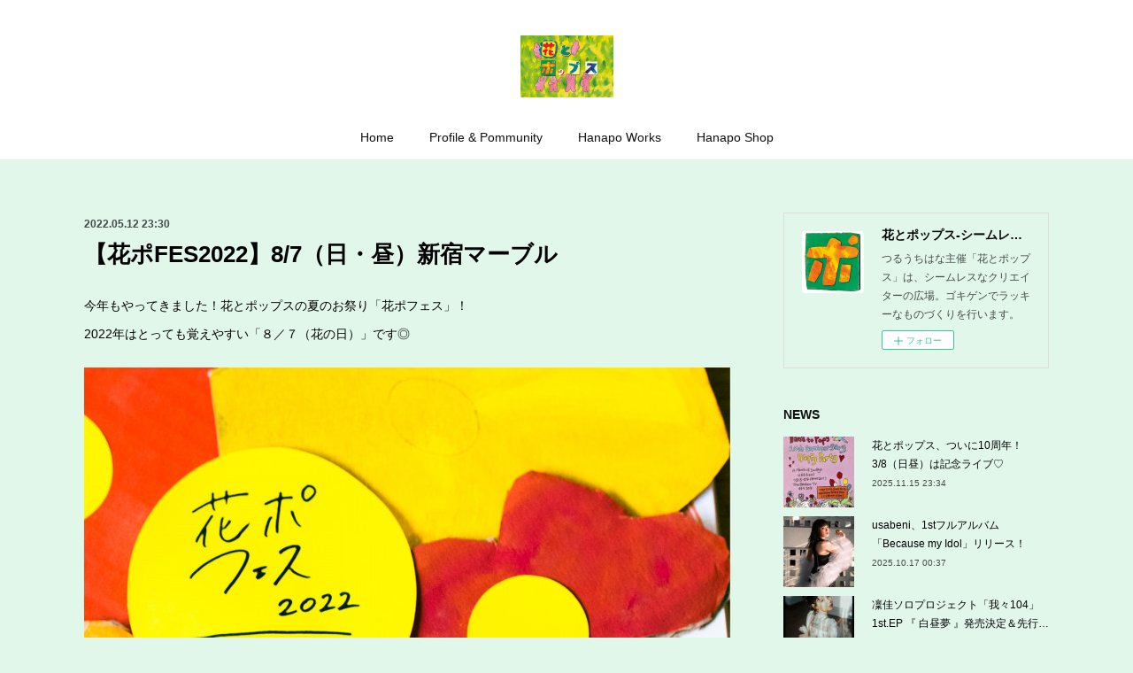

--- FILE ---
content_type: text/html; charset=utf-8
request_url: https://www.hanatopops.com/posts/34318634
body_size: 13836
content:
<!doctype html>

            <html lang="ja" data-reactroot=""><head><meta charSet="UTF-8"/><meta http-equiv="X-UA-Compatible" content="IE=edge"/><meta name="viewport" content="width=device-width,user-scalable=no,initial-scale=1.0,minimum-scale=1.0,maximum-scale=1.0"/><title data-react-helmet="true">【花ポFES2022】8/7（日・昼）新宿マーブル | 花とポップス-シームレスなクリエイターの広場-</title><link data-react-helmet="true" rel="canonical" href="https://www.hanatopops.com/posts/34318634/"/><meta name="description" content="今年もやってきました！花とポップスの夏のお祭り「花ポフェス」！2022年はとっても覚えやすい「８／７（花の日）」です◎"/><meta property="fb:app_id" content="522776621188656"/><meta property="og:url" content="https://www.hanatopops.com/posts/34318634"/><meta property="og:type" content="article"/><meta property="og:title" content="【花ポFES2022】8/7（日・昼）新宿マーブル"/><meta property="og:description" content="今年もやってきました！花とポップスの夏のお祭り「花ポフェス」！2022年はとっても覚えやすい「８／７（花の日）」です◎"/><meta property="og:image" content="https://cdn.amebaowndme.com/madrid-prd/madrid-web/images/sites/112100/211f646f4c3e1e5e2681dce9b2fbdfdf_c933185fb6a861bf2185f21cba38dac3.jpg"/><meta property="og:site_name" content="花とポップス-シームレスなクリエイターの広場-"/><meta property="og:locale" content="ja_JP"/><meta name="twitter:card" content="summary_large_image"/><meta name="twitter:site" content="@amebaownd"/><meta name="twitter:creator" content="@hanatopops"/><meta name="twitter:title" content="【花ポFES2022】8/7（日・昼）新宿マーブル | 花とポップス-シームレスなクリエイターの広場-"/><meta name="twitter:description" content="今年もやってきました！花とポップスの夏のお祭り「花ポフェス」！2022年はとっても覚えやすい「８／７（花の日）」です◎"/><meta name="twitter:image" content="https://cdn.amebaowndme.com/madrid-prd/madrid-web/images/sites/112100/211f646f4c3e1e5e2681dce9b2fbdfdf_c933185fb6a861bf2185f21cba38dac3.jpg"/><meta name="twitter:app:id:iphone" content="911640835"/><meta name="twitter:app:url:iphone" content="amebaownd://public/sites/112100/posts/34318634"/><meta name="twitter:app:id:googleplay" content="jp.co.cyberagent.madrid"/><meta name="twitter:app:url:googleplay" content="amebaownd://public/sites/112100/posts/34318634"/><meta name="twitter:app:country" content="US"/><link rel="amphtml" href="https://amp.amebaownd.com/posts/34318634"/><link rel="alternate" type="application/rss+xml" title="花とポップス-シームレスなクリエイターの広場-" href="https://www.hanatopops.com/rss.xml"/><link rel="alternate" type="application/atom+xml" title="花とポップス-シームレスなクリエイターの広場-" href="https://www.hanatopops.com/atom.xml"/><link rel="sitemap" type="application/xml" title="Sitemap" href="/sitemap.xml"/><link href="https://static.amebaowndme.com/madrid-frontend/css/user.min-a66be375c.css" rel="stylesheet" type="text/css"/><link href="https://static.amebaowndme.com/madrid-frontend/css/winkel/index.min-a66be375c.css" rel="stylesheet" type="text/css"/><link rel="icon" href="https://cdn.amebaowndme.com/madrid-prd/madrid-web/images/sites/112100/f3ef4ce0306725fedf15c16b801e9cd3_a8629dc8e3042c499b2badb1ef2408b0.png?width=32&amp;height=32"/><link rel="apple-touch-icon" href="https://cdn.amebaowndme.com/madrid-prd/madrid-web/images/sites/112100/f3ef4ce0306725fedf15c16b801e9cd3_a8629dc8e3042c499b2badb1ef2408b0.png?width=180&amp;height=180"/><style id="site-colors" charSet="UTF-8">.u-nav-clr {
  color: #111111;
}
.u-nav-bdr-clr {
  border-color: #111111;
}
.u-nav-bg-clr {
  background-color: #ffffff;
}
.u-nav-bg-bdr-clr {
  border-color: #ffffff;
}
.u-site-clr {
  color: #111111;
}
.u-base-bg-clr {
  background-color: #e1f7ea;
}
.u-btn-clr {
  color: #666666;
}
.u-btn-clr:hover,
.u-btn-clr--active {
  color: rgba(102,102,102, 0.7);
}
.u-btn-clr--disabled,
.u-btn-clr:disabled {
  color: rgba(102,102,102, 0.5);
}
.u-btn-bdr-clr {
  border-color: #dddddd;
}
.u-btn-bdr-clr:hover,
.u-btn-bdr-clr--active {
  border-color: rgba(221,221,221, 0.7);
}
.u-btn-bdr-clr--disabled,
.u-btn-bdr-clr:disabled {
  border-color: rgba(221,221,221, 0.5);
}
.u-btn-bg-clr {
  background-color: #dddddd;
}
.u-btn-bg-clr:hover,
.u-btn-bg-clr--active {
  background-color: rgba(221,221,221, 0.7);
}
.u-btn-bg-clr--disabled,
.u-btn-bg-clr:disabled {
  background-color: rgba(221,221,221, 0.5);
}
.u-txt-clr {
  color: #030203;
}
.u-txt-clr--lv1 {
  color: rgba(3,2,3, 0.7);
}
.u-txt-clr--lv2 {
  color: rgba(3,2,3, 0.5);
}
.u-txt-clr--lv3 {
  color: rgba(3,2,3, 0.3);
}
.u-txt-bg-clr {
  background-color: #e5e5e5;
}
.u-lnk-clr,
.u-clr-area a {
  color: #f55695;
}
.u-lnk-clr:visited,
.u-clr-area a:visited {
  color: rgba(245,86,149, 0.7);
}
.u-lnk-clr:hover,
.u-clr-area a:hover {
  color: rgba(245,86,149, 0.5);
}
.u-ttl-blk-clr {
  color: #111111;
}
.u-ttl-blk-bdr-clr {
  border-color: #111111;
}
.u-ttl-blk-bdr-clr--lv1 {
  border-color: #cfcfcf;
}
.u-bdr-clr {
  border-color: #dddddd;
}
.u-acnt-bdr-clr {
  border-color: #111111;
}
.u-acnt-bg-clr {
  background-color: #111111;
}
body {
  background-color: #e1f7ea;
}
blockquote {
  color: rgba(3,2,3, 0.7);
  border-left-color: #dddddd;
};</style><style id="user-css" charSet="UTF-8">
;</style><style media="screen and (max-width: 800px)" id="user-sp-css" charSet="UTF-8">;</style><script>
              (function(i,s,o,g,r,a,m){i['GoogleAnalyticsObject']=r;i[r]=i[r]||function(){
              (i[r].q=i[r].q||[]).push(arguments)},i[r].l=1*new Date();a=s.createElement(o),
              m=s.getElementsByTagName(o)[0];a.async=1;a.src=g;m.parentNode.insertBefore(a,m)
              })(window,document,'script','//www.google-analytics.com/analytics.js','ga');
            </script></head><body id="mdrd-a66be375c" class="u-txt-clr u-base-bg-clr theme-winkel plan-premium hide-owndbar "><noscript><iframe src="//www.googletagmanager.com/ns.html?id=GTM-PXK9MM" height="0" width="0" style="display:none;visibility:hidden"></iframe></noscript><script>
            (function(w,d,s,l,i){w[l]=w[l]||[];w[l].push({'gtm.start':
            new Date().getTime(),event:'gtm.js'});var f=d.getElementsByTagName(s)[0],
            j=d.createElement(s),dl=l!='dataLayer'?'&l='+l:'';j.async=true;j.src=
            '//www.googletagmanager.com/gtm.js?id='+i+dl;f.parentNode.insertBefore(j,f);
            })(window,document, 'script', 'dataLayer', 'GTM-PXK9MM');
            </script><div id="content"><div class="page " data-reactroot=""><div class="page__outer"><div class="page__inner u-base-bg-clr"><header class="page__header header u-nav-bg-clr"><div class="header__inner"><div class="header__logo header-logo"><div><img alt=""/></div></div><nav role="navigation" class="header__nav global-nav js-nav-overflow-criterion is-invisible"><ul class="global-nav__list u-font u-nav-bg-clr u-nav-bdr-clr "><li class="global-nav__item js-nav-item u-nav-bdr-clr "><a target="" class="u-nav-clr" href="/">Home</a></li><li class="global-nav__item js-nav-item u-nav-bdr-clr "><a target="" class="u-nav-clr" href="/pages/5997640/page_202205010744">Profile &amp; Pommunity</a></li><li class="global-nav__item js-nav-item u-nav-bdr-clr "><a target="" class="u-nav-clr" href="/pages/880013/page_201703041243">Hanapo Works</a></li><li class="global-nav__item js-nav-item u-nav-bdr-clr "><a href="https://hanatopops.theshop.jp" target="_blank" class="u-nav-clr">Hanapo Shop</a></li></ul></nav><div class="header__icon header-icon"><span class="header-icon__item u-nav-bdr-clr"></span><span class="header-icon__item u-nav-bdr-clr"></span></div></div></header><div class="page__container page-container"><div class="page-container-inner"><div class="page-container__main"><div class="page__main--outer"><div role="main" class="page__main page__main--blog-detail"><div class="section"><div class="blog-article-outer"><article class="blog-article"><div class="blog-article__inner"><div class="blog-article__header"><time class="blog-article__date u-txt-clr u-txt-clr--lv1 u-font" dateTime="2022-05-12T23:30:22Z">2022.05.12 23:30</time></div><div class="blog-article__content"><div class="blog-article__title blog-title"><h1 class="blog-title__text u-txt-clr">【花ポFES2022】8/7（日・昼）新宿マーブル</h1></div><div class="blog-article__body blog-body"><div class="blog-body__item"><div class="blog-body__text u-txt-clr u-clr-area" data-block-type="text"><p>今年もやってきました！花とポップスの夏のお祭り「花ポフェス」！</p><p>2022年はとっても覚えやすい「８／７（花の日）」です◎</p></div></div><div class="blog-body__item"><div class="img img__item-- img__item--fit"><div><img alt=""/></div></div></div><div class="blog-body__item"><div class="blog-body__text u-txt-clr u-clr-area" data-block-type="text"><p>（アートワーク／<a class="u-lnk-clr" target="_blank" href="https://www.hanatopops.com/posts/33244791?categoryIds=1629118">宇佐蔵べに</a>）</p><p><br></p><p><br></p><p>今回もいつも通り！花とポップスならではの「シームレスなライブ」を展開します。全出演者がくんずほぐれつ関わりあって一つのステージを作る花ポでしかできない音楽のお祭り！見逃さないでね♡</p><p><br></p><h2>8/7（日・昼）新宿マーブル<br><b>花とポップス主催「花ポフェス2022」</b></h2><p><br></p><h2><b>【出演】<br></b><b>つるうちはな<br></b><b>The Broken TV<br></b><b>宇佐蔵べに<br></b><b>ayumi melody<br></b><b>konore</b></h2><p><br></p><p>OPEN 11:45 START 12:15</p><p>前売り ¥3400／当日 ¥3900（＋1drink）</p><p><br></p><p>ご予約は、ご氏名・枚数・お目当てのアーティストをご記入の上、　<a class="u-lnk-clr" target="_blank" href="mailto:tsuruuchihana@hanatopops.com">tsuruuchihana@hanatopops.com</a> まで。</p><p><br></p><p> </p><p>ツイキャス配信　¥2000　</p><p><a class="u-lnk-clr" target="_blank" href="https://twitcasting.tv/shinjuku_marble/shopcart/154403">https://twitcasting.tv/shinjuku_marble/shopcart/154403</a></p><p>※アーカイブ2週間(〜8/21 23:59)</p><p><br></p><p>現在チケット含めお席が半分くらいまで埋まっております。ご予約はお早めに◎</p></div></div><div class="blog-body__item"><div class="quote u-clr-area quote--花とポップス-シームレスなクリエイターの広場-"><div class="ogp u-bdr-clr"><a target="_blank" class="ogp__action" href="https://www.hanatopops.com/posts/1088687?categoryIds=6144613"><div class="ogp__img"><div><img alt=""/></div></div><div class="ogp__body"><p class="ogp__title u-txt-clr">つるうちはな</p><div><p class="ogp__text u-txt-clr u-txt-clr--lv1">シンガーソングライター／花とポップス代表1983年7月9日生まれ、東京＆香港育ち、蟹座のO型。音楽とごはんと夫が大好き。2006年にミニアルバム「メロディー」で全国デビューを果たし、以後、フルアルバム</p></div><p class="ogp__site ogp__site--ellipsis u-txt-clr u-txt-clr--lv1">花とポップス-シームレスなクリエイターの広場-</p></div></a></div></div></div><div class="blog-body__item"><div class="quote u-clr-area quote--花とポップス-シームレスなクリエイターの広場-"><div class="ogp u-bdr-clr"><a target="_blank" class="ogp__action" href="https://www.hanatopops.com/posts/3324851?categoryIds=6144612"><div class="ogp__img"><div><img alt=""/></div></div><div class="ogp__body"><p class="ogp__title u-txt-clr">The Broken TV</p><div><p class="ogp__text u-txt-clr u-txt-clr--lv1">リーダー/ベース/ボーカル/白/ユカリチャンネル（ex.キノコホテル）ギター/ボーカル/赤/タイチャンネル（from PLECTRUM）鍵盤/ボーカル/黄/リカチャンネル（from 四丁目のアンナ）ギ</p></div><p class="ogp__site ogp__site--ellipsis u-txt-clr u-txt-clr--lv1">花とポップス-シームレスなクリエイターの広場-</p></div></a></div></div></div><div class="blog-body__item"><div class="quote u-clr-area quote--花とポップス-シームレスなクリエイターの広場-"><div class="ogp u-bdr-clr"><a target="_blank" class="ogp__action" href="https://www.hanatopops.com/posts/33244791?categoryIds=1629118"><div class="ogp__img"><div><img alt=""/></div></div><div class="ogp__body"><p class="ogp__title u-txt-clr">宇佐蔵べに / BENI USAKURA</p><div><p class="ogp__text u-txt-clr u-txt-clr--lv1">1998年神奈川県生まれ。“うさべに”こと宇佐蔵べに。マルチアイドル。2014年から2019年まで活動したアイドルユニット「あヴぁんだんど/avandoned」の元メンバー。メンバー兼プロデューサーと</p></div><p class="ogp__site ogp__site--ellipsis u-txt-clr u-txt-clr--lv1">花とポップス-シームレスなクリエイターの広場-</p></div></a></div></div></div><div class="blog-body__item"><div class="quote u-clr-area quote--花とポップス-シームレスなクリエイターの広場-"><div class="ogp u-bdr-clr"><a target="_blank" class="ogp__action" href="https://www.hanatopops.com/posts/34099490?categoryIds=6144613"><div class="ogp__img"><div><img alt=""/></div></div><div class="ogp__body"><p class="ogp__title u-txt-clr">ayumi melody</p><div><p class="ogp__text u-txt-clr u-txt-clr--lv1">ロンドンにてイギリス人の父と日本人の母の間に生まれる。幼少期を日本、ティーンエイジから20代前半をイギリスで過ごす。2009〜2018年にかけてピアノロックバンド『A Month of Sundays</p></div><p class="ogp__site ogp__site--ellipsis u-txt-clr u-txt-clr--lv1">花とポップス-シームレスなクリエイターの広場-</p></div></a></div></div></div><div class="blog-body__item"><div class="quote u-clr-area quote--花とポップス-シームレスなクリエイターの広場-"><div class="ogp u-bdr-clr"><a target="_blank" class="ogp__action" href="https://www.hanatopops.com/posts/34099388?categoryIds=6144613"><div class="ogp__img"><div><img alt=""/></div></div><div class="ogp__body"><p class="ogp__title u-txt-clr">konore</p><div><p class="ogp__text u-txt-clr u-txt-clr--lv1">東京都のアーティスト。4歳からピアノを習う。14歳でギターを弾き始める。2009年、the roomsのVo&amp;Gtとして活動開始。2013年に無期限休止を発表したのち、鈴木慶一・近藤研二・矢部浩志・岩</p></div><p class="ogp__site ogp__site--ellipsis u-txt-clr u-txt-clr--lv1">花とポップス-シームレスなクリエイターの広場-</p></div></a></div></div></div></div></div><div class="blog-article__footer"><div class="bloginfo"><div class="bloginfo__category bloginfo-category"><ul class="bloginfo-category__list bloginfo-category-list"><li class="bloginfo-category-list__item"><a class="u-txt-clr u-txt-clr--lv2" href="/posts/categories/6194787">konore<!-- -->(<!-- -->4<!-- -->)</a></li><li class="bloginfo-category-list__item"><a class="u-txt-clr u-txt-clr--lv2" href="/posts/categories/6194786">usabeni / 宇佐蔵べに<!-- -->(<!-- -->20<!-- -->)</a></li><li class="bloginfo-category-list__item"><a class="u-txt-clr u-txt-clr--lv2" href="/posts/categories/943292">The Broken TV<!-- -->(<!-- -->53<!-- -->)</a></li><li class="bloginfo-category-list__item"><a class="u-txt-clr u-txt-clr--lv2" href="/posts/categories/66892">NEWS<!-- -->(<!-- -->507<!-- -->)</a></li><li class="bloginfo-category-list__item"><a class="u-txt-clr u-txt-clr--lv2" href="/posts/categories/68425">つるうちはな<!-- -->(<!-- -->211<!-- -->)</a></li><li class="bloginfo-category-list__item"><a class="u-txt-clr u-txt-clr--lv2" href="/posts/categories/290593">ayumi melody<!-- -->(<!-- -->74<!-- -->)</a></li></ul></div></div><div class="reblog-btn-outer"><div class="reblog-btn-body"><button class="reblog-btn"><span class="reblog-btn__inner"><span class="icon icon--reblog2"></span></span></button></div></div></div></div><div class="complementary-outer complementary-outer--slot2"><div class="complementary complementary--shareButton "><div class="block-type--shareButton"><div class="share share--circle share--circle-5"><button class="share__btn--facebook share__btn share__btn--circle"><span aria-hidden="true" class="icon--facebook icon"></span></button><button class="share__btn--twitter share__btn share__btn--circle"><span aria-hidden="true" class="icon--twitter icon"></span></button><button class="share__btn--hatenabookmark share__btn share__btn--circle"><span aria-hidden="true" class="icon--hatenabookmark icon"></span></button><button class="share__btn--pocket share__btn share__btn--circle"><span aria-hidden="true" class="icon--pocket icon"></span></button><button class="share__btn--googleplus share__btn share__btn--circle"><span aria-hidden="true" class="icon--googleplus icon"></span></button></div></div></div><div class="complementary complementary--siteFollow "><div class="block-type--siteFollow"><div class="site-follow u-bdr-clr"><div class="site-follow__img"><div><img alt=""/></div></div><div class="site-follow__body"><p class="site-follow__title u-txt-clr"><span class="site-follow__title-inner ">花とポップス-シームレスなクリエイターの広場-</span></p><p class="site-follow__text u-txt-clr u-txt-clr--lv1">つるうちはな主催「花とポップス」は、シームレスなクリエイターの広場。ゴキゲンでラッキーなものづくりを行います。</p><div class="site-follow__btn-outer"><button class="site-follow__btn site-follow__btn--yet"><div class="site-follow__btn-text"><span aria-hidden="true" class="site-follow__icon icon icon--plus"></span>フォロー</div></button></div></div></div></div></div><div class="complementary complementary--relatedPosts "><div class="block-type--relatedPosts"></div></div><div class="complementary complementary--postPrevNext "><div class="block-type--postPrevNext"><div class="pager pager--type1"><ul class="pager__list"><li class="pager__item pager__item--prev pager__item--bg"><a class="pager__item-inner " style="background-image:url(https://cdn.amebaowndme.com/madrid-prd/madrid-web/images/sites/112100/373049b25f18b3f9e7581679c61f9982_39aa42b2b20948f98911b68b632346ff.jpg?width=400)" href="/posts/35007112"><time class="pager__date " dateTime="2022-06-07T02:44:28Z">2022.06.07 02:44</time><div><span class="pager__description ">【裏花ポFES】8/1（月）下北沢カレーフェス×ろくでもない夜×花ポ</span></div><span aria-hidden="true" class="pager__icon icon icon--disclosure-l4 "></span></a></li><li class="pager__item pager__item--next pager__item--bg"><a class="pager__item-inner " style="background-image:url(https://cdn.amebaowndme.com/madrid-prd/madrid-web/images/sites/112100/40b3dcb16aa9fc74e9090f9ce00c712e_ac8e5ca604da54c714a370c9552b3424.jpg?width=400)" href="/posts/34234894"><time class="pager__date " dateTime="2022-05-09T11:36:33Z">2022.05.09 11:36</time><div><span class="pager__description ">【花ポWORKS】くぴぽ「あたしが星座になる前に」(楽曲制作）</span></div><span aria-hidden="true" class="pager__icon icon icon--disclosure-r4 "></span></a></li></ul></div></div></div></div><div class="blog-article__comment"><div class="comment-list js-comment-list"><div><p class="comment-count u-txt-clr u-txt-clr--lv2"><span>0</span>コメント</p><ul><li class="comment-list__item comment-item js-comment-form"><div class="comment-item__body"><form class="comment-item__form u-bdr-clr "><div class="comment-item__form-head"><textarea type="text" id="post-comment" maxLength="1100" placeholder="コメントする..." class="comment-item__input"></textarea></div><div class="comment-item__form-foot"><p class="comment-item__count-outer"><span class="comment-item__count ">1000</span> / 1000</p><button type="submit" disabled="" class="comment-item__submit">投稿</button></div></form></div></li></ul></div></div></div><div class="pswp" tabindex="-1" role="dialog" aria-hidden="true"><div class="pswp__bg"></div><div class="pswp__scroll-wrap"><div class="pswp__container"><div class="pswp__item"></div><div class="pswp__item"></div><div class="pswp__item"></div></div><div class="pswp__ui pswp__ui--hidden"><div class="pswp__top-bar"><div class="pswp__counter"></div><button class="pswp__button pswp__button--close" title="Close (Esc)"></button><button class="pswp__button pswp__button--share" title="Share"></button><button class="pswp__button pswp__button--fs" title="Toggle fullscreen"></button><button class="pswp__button pswp__button--zoom" title="Zoom in/out"></button><div class="pswp__preloader"><div class="pswp__preloader__icn"><div class="pswp__preloader__cut"><div class="pswp__preloader__donut"></div></div></div></div></div><div class="pswp__share-modal pswp__share-modal--hidden pswp__single-tap"><div class="pswp__share-tooltip"></div></div><div class="pswp__button pswp__button--close pswp__close"><span class="pswp__close__item pswp__close"></span><span class="pswp__close__item pswp__close"></span></div><div class="pswp__bottom-bar"><button class="pswp__button pswp__button--arrow--left js-lightbox-arrow" title="Previous (arrow left)"></button><button class="pswp__button pswp__button--arrow--right js-lightbox-arrow" title="Next (arrow right)"></button></div><div class=""><div class="pswp__caption"><div class="pswp__caption"></div><div class="pswp__caption__link"><a class="js-link"></a></div></div></div></div></div></div></article></div></div></div></div></div><aside class="page-container__side page-container__side--east"><div class="complementary-outer complementary-outer--slot11"><div class="complementary complementary--siteFollow complementary--sidebar"><div class="block-type--siteFollow"><div class="site-follow u-bdr-clr"><div class="site-follow__img"><div><img alt=""/></div></div><div class="site-follow__body"><p class="site-follow__title u-txt-clr"><span class="site-follow__title-inner ">花とポップス-シームレスなクリエイターの広場-</span></p><p class="site-follow__text u-txt-clr u-txt-clr--lv1">つるうちはな主催「花とポップス」は、シームレスなクリエイターの広場。ゴキゲンでラッキーなものづくりを行います。</p><div class="site-follow__btn-outer"><button class="site-follow__btn site-follow__btn--yet"><div class="site-follow__btn-text"><span aria-hidden="true" class="site-follow__icon icon icon--plus"></span>フォロー</div></button></div></div></div></div></div><div class="complementary complementary--post complementary--sidebar"><div class="block-type--post"><div class=""><div><h4 class="complementary__heading u-ttl-blk-clr u-font">NEWS</h4></div><div class="blog-list blog-list--summary blog-list--sidebarm blog-list--recent"></div></div></div></div><div class="complementary complementary--postsCategory complementary--sidebar"><div class="block-type--postsCategory"></div></div><div class="complementary complementary--twitter complementary--sidebar"><div class="block-type--twitter"><div class="twitter"></div></div></div><div class="complementary complementary--keywordSearch complementary--sidebar"><div class="block-type--keywordSearch"><div class="block-type--keyword-search"><div class="keyword-search u-bdr-clr"><form action="" name="keywordSearchForm0" novalidate=""><label for="keyword-search-0" aria-hidden="true" class="keyword-search__icon icon icon--search3"></label><input type="search" id="keyword-search-0" placeholder="キーワードを入力" name="keyword" maxLength="100" class="keyword-search__input"/></form></div></div></div></div><div class="pswp" tabindex="-1" role="dialog" aria-hidden="true"><div class="pswp__bg"></div><div class="pswp__scroll-wrap"><div class="pswp__container"><div class="pswp__item"></div><div class="pswp__item"></div><div class="pswp__item"></div></div><div class="pswp__ui pswp__ui--hidden"><div class="pswp__top-bar"><div class="pswp__counter"></div><button class="pswp__button pswp__button--close" title="Close (Esc)"></button><button class="pswp__button pswp__button--share" title="Share"></button><button class="pswp__button pswp__button--fs" title="Toggle fullscreen"></button><button class="pswp__button pswp__button--zoom" title="Zoom in/out"></button><div class="pswp__preloader"><div class="pswp__preloader__icn"><div class="pswp__preloader__cut"><div class="pswp__preloader__donut"></div></div></div></div></div><div class="pswp__share-modal pswp__share-modal--hidden pswp__single-tap"><div class="pswp__share-tooltip"></div></div><div class="pswp__button pswp__button--close pswp__close"><span class="pswp__close__item pswp__close"></span><span class="pswp__close__item pswp__close"></span></div><div class="pswp__bottom-bar"><button class="pswp__button pswp__button--arrow--left js-lightbox-arrow" title="Previous (arrow left)"></button><button class="pswp__button pswp__button--arrow--right js-lightbox-arrow" title="Next (arrow right)"></button></div><div class=""><div class="pswp__caption"><div class="pswp__caption"></div><div class="pswp__caption__link"><a class="js-link"></a></div></div></div></div></div></div></div></aside></div></div><footer role="contentinfo" class="page__footer footer" style="opacity:1 !important;visibility:visible !important;text-indent:0 !important;overflow:visible !important;position:static !important"><div style="opacity:1 !important;visibility:visible !important;text-indent:0 !important;overflow:visible !important;display:block !important;width:auto !important;height:auto !important;transform:none !important"><div class="shop-footer"><a class="shop-footer__link u-txt-clr u-txt-clr--lv2" href="/shops/privacyPolicy"><span style="color:rgba(3,2,3, 0.5) !important">プライバシーポリシー</span></a><a class="shop-footer__link u-txt-clr u-txt-clr--lv2" href="/shops/transactionLaw"><span style="color:rgba(3,2,3, 0.5) !important">特定商取引法に基づく表記</span></a></div></div><div class="footer__inner u-bdr-clr " style="opacity:1 !important;visibility:visible !important;text-indent:0 !important;overflow:visible !important;display:block !important;transform:none !important"><div class="footer__item u-bdr-clr" style="opacity:1 !important;visibility:visible !important;text-indent:0 !important;overflow:visible !important;display:block !important;transform:none !important"><p class="footer__copyright u-font"><small class="u-txt-clr u-txt-clr--lv2 u-font" style="color:rgba(3,2,3, 0.5) !important">©花とポップス／つるうちはな</small></p></div></div></footer></div></div><div class="toast"></div></div></div><script charSet="UTF-8">window.mdrdEnv="prd";</script><script charSet="UTF-8">window.INITIAL_STATE={"authenticate":{"authCheckCompleted":false,"isAuthorized":false},"blogPostReblogs":{},"category":{},"currentSite":{"fetching":false,"status":null,"site":{}},"shopCategory":{},"categories":{},"notifications":{},"page":{},"paginationTitle":{},"postArchives":{},"postComments":{"34318634":{"data":[],"pagination":{"total":0,"offset":0,"limit":3,"cursors":{"after":"","before":""}},"fetching":false},"submitting":false,"postStatus":null},"postDetail":{"postDetail-blogPostId:34318634":{"fetching":false,"loaded":true,"meta":{"code":200},"data":{"id":"34318634","userId":"165277","siteId":"112100","status":"publish","title":"【花ポFES2022】8\u002F7（日・昼）新宿マーブル","contents":[{"type":"text","format":"html","value":"\u003Cp\u003E今年もやってきました！花とポップスの夏のお祭り「花ポフェス」！\u003C\u002Fp\u003E\u003Cp\u003E2022年はとっても覚えやすい「８／７（花の日）」です◎\u003C\u002Fp\u003E"},{"type":"image","fit":true,"scale":1,"align":"","url":"https:\u002F\u002Fcdn.amebaowndme.com\u002Fmadrid-prd\u002Fmadrid-web\u002Fimages\u002Fsites\u002F112100\u002F211f646f4c3e1e5e2681dce9b2fbdfdf_c933185fb6a861bf2185f21cba38dac3.jpg","link":"","width":1280,"height":1707,"target":"_self","lightboxIndex":0},{"type":"text","format":"html","value":"\u003Cp\u003E（アートワーク／\u003Ca href=\"https:\u002F\u002Fwww.hanatopops.com\u002Fposts\u002F33244791?categoryIds=1629118\" target=\"_blank\" class=\"u-lnk-clr\"\u003E宇佐蔵べに\u003C\u002Fa\u003E）\u003C\u002Fp\u003E\u003Cp\u003E\u003Cbr\u003E\u003C\u002Fp\u003E\u003Cp\u003E\u003Cbr\u003E\u003C\u002Fp\u003E\u003Cp\u003E今回もいつも通り！花とポップスならではの「シームレスなライブ」を展開します。全出演者がくんずほぐれつ関わりあって一つのステージを作る花ポでしかできない音楽のお祭り！見逃さないでね♡\u003C\u002Fp\u003E\u003Cp\u003E\u003Cbr\u003E\u003C\u002Fp\u003E\u003Ch2\u003E8\u002F7（日・昼）新宿マーブル\u003Cbr\u003E\u003Cb\u003E花とポップス主催「花ポフェス2022」\u003C\u002Fb\u003E\u003C\u002Fh2\u003E\u003Cp\u003E\u003Cbr\u003E\u003C\u002Fp\u003E\u003Ch2\u003E\u003Cb\u003E【出演】\u003Cbr\u003E\u003C\u002Fb\u003E\u003Cb\u003Eつるうちはな\u003Cbr\u003E\u003C\u002Fb\u003E\u003Cb\u003EThe Broken TV\u003Cbr\u003E\u003C\u002Fb\u003E\u003Cb\u003E宇佐蔵べに\u003Cbr\u003E\u003C\u002Fb\u003E\u003Cb\u003Eayumi melody\u003Cbr\u003E\u003C\u002Fb\u003E\u003Cb\u003Ekonore\u003C\u002Fb\u003E\u003C\u002Fh2\u003E\u003Cp\u003E\u003Cbr\u003E\u003C\u002Fp\u003E\u003Cp\u003EOPEN 11:45 START 12:15\u003C\u002Fp\u003E\u003Cp\u003E前売り ¥3400／当日 ¥3900（＋1drink）\u003C\u002Fp\u003E\u003Cp\u003E\u003Cbr\u003E\u003C\u002Fp\u003E\u003Cp\u003Eご予約は、ご氏名・枚数・お目当てのアーティストをご記入の上、　\u003Ca href=\"mailto:tsuruuchihana@hanatopops.com\" target=\"_blank\" class=\"u-lnk-clr\"\u003Etsuruuchihana@hanatopops.com\u003C\u002Fa\u003E まで。\u003C\u002Fp\u003E\u003Cp\u003E\u003Cbr\u003E\u003C\u002Fp\u003E\u003Cp\u003E \u003C\u002Fp\u003E\u003Cp\u003Eツイキャス配信　¥2000　\u003C\u002Fp\u003E\u003Cp\u003E\u003Ca href=\"https:\u002F\u002Ftwitcasting.tv\u002Fshinjuku_marble\u002Fshopcart\u002F154403\" target=\"_blank\" class=\"u-lnk-clr\"\u003Ehttps:\u002F\u002Ftwitcasting.tv\u002Fshinjuku_marble\u002Fshopcart\u002F154403\u003C\u002Fa\u003E\u003C\u002Fp\u003E\u003Cp\u003E※アーカイブ2週間(〜8\u002F21 23:59)\u003C\u002Fp\u003E\u003Cp\u003E\u003Cbr\u003E\u003C\u002Fp\u003E\u003Cp\u003E現在チケット含めお席が半分くらいまで埋まっております。ご予約はお早めに◎\u003C\u002Fp\u003E"},{"type":"quote","provider":"","url":"https:\u002F\u002Fwww.hanatopops.com\u002Fposts\u002F1088687?categoryIds=6144613","json":{"thumbnail":"https:\u002F\u002Fcdn.amebaowndme.com\u002Fmadrid-prd\u002Fmadrid-web\u002Fimages\u002Fsites\u002F112100\u002F03bf633528806342ec3f176edc7b688e_e99a27b030da46e277814de19791c742.jpg","provider":"花とポップス-シームレスなクリエイターの広場-","url":"https:\u002F\u002Fwww.hanatopops.com\u002Fposts\u002F1088687","title":"つるうちはな","description":"シンガーソングライター／花とポップス代表1983年7月9日生まれ、東京＆香港育ち、蟹座のO型。音楽とごはんと夫が大好き。2006年にミニアルバム「メロディー」で全国デビューを果たし、以後、フルアルバム"},"html":""},{"type":"quote","provider":"","url":"https:\u002F\u002Fwww.hanatopops.com\u002Fposts\u002F3324851?categoryIds=6144612","json":{"thumbnail":"https:\u002F\u002Fcdn.amebaowndme.com\u002Fmadrid-prd\u002Fmadrid-web\u002Fimages\u002Fsites\u002F112100\u002F9d0541c2d551bd4308d603a55ea0caf1_558219cd28049b06cdda35aaeacf00dd.jpg","provider":"花とポップス-シームレスなクリエイターの広場-","url":"https:\u002F\u002Fwww.hanatopops.com\u002Fposts\u002F3324851","title":"The Broken TV","description":"リーダー\u002Fベース\u002Fボーカル\u002F白\u002Fユカリチャンネル（ex.キノコホテル）ギター\u002Fボーカル\u002F赤\u002Fタイチャンネル（from PLECTRUM）鍵盤\u002Fボーカル\u002F黄\u002Fリカチャンネル（from 四丁目のアンナ）ギ"},"html":""},{"type":"quote","provider":"","url":"https:\u002F\u002Fwww.hanatopops.com\u002Fposts\u002F33244791?categoryIds=1629118","json":{"thumbnail":"https:\u002F\u002Fcdn.amebaowndme.com\u002Fmadrid-prd\u002Fmadrid-web\u002Fimages\u002Fsites\u002F112100\u002F1079fb57f03e324ebc238e5585798153_bac073e0cae4a831addee885e6faf553.jpg","provider":"花とポップス-シームレスなクリエイターの広場-","url":"https:\u002F\u002Fwww.hanatopops.com\u002Fposts\u002F33244791","title":"宇佐蔵べに \u002F BENI USAKURA","description":"1998年神奈川県生まれ。“うさべに”こと宇佐蔵べに。マルチアイドル。2014年から2019年まで活動したアイドルユニット「あヴぁんだんど\u002Favandoned」の元メンバー。メンバー兼プロデューサーと"},"html":""},{"type":"quote","provider":"","url":"https:\u002F\u002Fwww.hanatopops.com\u002Fposts\u002F34099490?categoryIds=6144613","json":{"thumbnail":"https:\u002F\u002Fcdn.amebaowndme.com\u002Fmadrid-prd\u002Fmadrid-web\u002Fimages\u002Fsites\u002F112100\u002F707d88d165d0bf960dd9a278c46459ff_91fd918bd198c89f399b73a868958f87.jpg","provider":"花とポップス-シームレスなクリエイターの広場-","url":"https:\u002F\u002Fwww.hanatopops.com\u002Fposts\u002F34099490","title":"ayumi melody","description":"ロンドンにてイギリス人の父と日本人の母の間に生まれる。幼少期を日本、ティーンエイジから20代前半をイギリスで過ごす。2009〜2018年にかけてピアノロックバンド『A Month of Sundays"},"html":""},{"type":"quote","provider":"","url":"https:\u002F\u002Fwww.hanatopops.com\u002Fposts\u002F34099388?categoryIds=6144613","json":{"thumbnail":"https:\u002F\u002Fcdn.amebaowndme.com\u002Fmadrid-prd\u002Fmadrid-web\u002Fimages\u002Fsites\u002F112100\u002F958139016d0a080295f0190cc0924ec7_8a08d8e9793e980991bdb45279f11e11.jpg","provider":"花とポップス-シームレスなクリエイターの広場-","url":"https:\u002F\u002Fwww.hanatopops.com\u002Fposts\u002F34099388","title":"konore","description":"東京都のアーティスト。4歳からピアノを習う。14歳でギターを弾き始める。2009年、the roomsのVo&Gtとして活動開始。2013年に無期限休止を発表したのち、鈴木慶一・近藤研二・矢部浩志・岩"},"html":""}],"urlPath":"","publishedUrl":"https:\u002F\u002Fwww.hanatopops.com\u002Fposts\u002F34318634","ogpDescription":"","ogpImageUrl":"","contentFiltered":"","viewCount":0,"commentCount":0,"reblogCount":0,"prevBlogPost":{"id":"35007112","title":"【裏花ポFES】8\u002F1（月）下北沢カレーフェス×ろくでもない夜×花ポ","summary":"毎年大賑わいの「下北沢カレーフェス」と、ライブハウス「下北沢ろくでもない夜」と、花とポップスのコラボイベントが大決定しました！","imageUrl":"https:\u002F\u002Fcdn.amebaowndme.com\u002Fmadrid-prd\u002Fmadrid-web\u002Fimages\u002Fsites\u002F112100\u002F373049b25f18b3f9e7581679c61f9982_39aa42b2b20948f98911b68b632346ff.jpg","publishedAt":"2022-06-07T02:44:28Z"},"nextBlogPost":{"id":"34234894","title":"【花ポWORKS】くぴぽ「あたしが星座になる前に」(楽曲制作）","summary":"くぴぽさんの「あたしが星座になる前に」の再録Ver.が収録された『再録e.p〜泡〜』が本日よりサブスク配信開始となりました。つるうちはな×タカユキカトータッグで楽曲制作しています。くぴぽ「あたしが星座になる前に」（再録）作詞・作曲・ピアノ／つるうちはな演奏・編曲・ミックス／タカユキカトー","imageUrl":"https:\u002F\u002Fcdn.amebaowndme.com\u002Fmadrid-prd\u002Fmadrid-web\u002Fimages\u002Fsites\u002F112100\u002F40b3dcb16aa9fc74e9090f9ce00c712e_ac8e5ca604da54c714a370c9552b3424.jpg","publishedAt":"2022-05-09T11:36:33Z"},"rebloggedPost":false,"blogCategories":[{"id":"6194787","siteId":"112100","label":"konore","publishedCount":4,"createdAt":"2022-05-12T23:30:18Z","updatedAt":"2022-10-26T03:32:51Z"},{"id":"6194786","siteId":"112100","label":"usabeni \u002F 宇佐蔵べに","publishedCount":20,"createdAt":"2022-05-12T23:30:12Z","updatedAt":"2025-11-17T00:24:18Z"},{"id":"943292","siteId":"112100","label":"The Broken TV","publishedCount":53,"createdAt":"2017-12-01T00:51:44Z","updatedAt":"2025-11-17T00:24:18Z"},{"id":"66892","siteId":"112100","label":"NEWS","publishedCount":507,"createdAt":"2016-02-24T01:32:17Z","updatedAt":"2025-11-17T00:24:18Z"},{"id":"68425","siteId":"112100","label":"つるうちはな","publishedCount":211,"createdAt":"2016-02-28T09:22:52Z","updatedAt":"2025-12-29T02:01:21Z"},{"id":"290593","siteId":"112100","label":"ayumi melody","publishedCount":74,"createdAt":"2016-09-04T03:08:20Z","updatedAt":"2025-11-17T00:24:18Z"}],"user":{"id":"165277","nickname":"花とポップス","description":"","official":false,"photoUrl":"https:\u002F\u002Fprofile-api.ameba.jp\u002Fv2\u002Fas\u002Fh6e956af7bdd0ffa8fbad2f2bfb52e4924c67c63\u002FprofileImage?cat=300","followingCount":16,"createdAt":"2016-02-06T02:08:25Z","updatedAt":"2025-12-26T00:31:11Z"},"updateUser":{"id":"165277","nickname":"花とポップス","description":"","official":false,"photoUrl":"https:\u002F\u002Fprofile-api.ameba.jp\u002Fv2\u002Fas\u002Fh6e956af7bdd0ffa8fbad2f2bfb52e4924c67c63\u002FprofileImage?cat=300","followingCount":16,"createdAt":"2016-02-06T02:08:25Z","updatedAt":"2025-12-26T00:31:11Z"},"comments":{"pagination":{"total":0,"offset":0,"limit":3,"cursors":{"after":"","before":""}},"data":[]},"publishedAt":"2022-05-12T23:30:22Z","createdAt":"2022-05-12T23:30:22Z","updatedAt":"2022-05-13T09:48:09Z","version":6}}},"postList":{},"shopList":{},"shopItemDetail":{},"pureAd":{},"keywordSearch":{},"proxyFrame":{"loaded":false},"relatedPostList":{},"route":{"route":{"path":"\u002Fposts\u002F:blog_post_id","component":function Connect(props, context) {
        _classCallCheck(this, Connect);

        var _this = _possibleConstructorReturn(this, _Component.call(this, props, context));

        _this.version = version;
        _this.store = props.store || context.store;

        (0, _invariant2["default"])(_this.store, 'Could not find "store" in either the context or ' + ('props of "' + connectDisplayName + '". ') + 'Either wrap the root component in a <Provider>, ' + ('or explicitly pass "store" as a prop to "' + connectDisplayName + '".'));

        var storeState = _this.store.getState();
        _this.state = { storeState: storeState };
        _this.clearCache();
        return _this;
      },"route":{"id":"0","type":"blog_post_detail","idForType":"0","title":"","urlPath":"\u002Fposts\u002F:blog_post_id","isHomePage":false}},"params":{"blog_post_id":"34318634"},"location":{"pathname":"\u002Fposts\u002F34318634","search":"","hash":"","action":"POP","key":"kjsea5","query":{}}},"siteConfig":{"tagline":"つるうちはな主催「花とポップス」は、シームレスなクリエイターの広場。ゴキゲンでラッキーなものづくりを行います。","title":"花とポップス-シームレスなクリエイターの広場-","copyright":"©花とポップス／つるうちはな","iconUrl":"https:\u002F\u002Fcdn.amebaowndme.com\u002Fmadrid-prd\u002Fmadrid-web\u002Fimages\u002Fsites\u002F112100\u002F39cd5017349a5419cc6bf326cfa69e98_f9d7cd5399b400fe483e387791d5ea63.png","logoUrl":"https:\u002F\u002Fcdn.amebaowndme.com\u002Fmadrid-prd\u002Fmadrid-web\u002Fimages\u002Fsites\u002F112100\u002Fcc233d7274782f6f1839f430c0da7134_eb2171105109222bcf045208e77d4e6d.png","coverImageUrl":"https:\u002F\u002Fcdn.amebaowndme.com\u002Fmadrid-prd\u002Fmadrid-web\u002Fimages\u002Fsites\u002F112100\u002Fab2b8c081b807aad58b8422bb79d6721_de1b6a8da57c0e880a4f7368dec9431b.png","homePageId":"314746","siteId":"112100","siteCategoryIds":[386,426,427],"themeId":"15","theme":"winkel","shopId":"tsuruuchisha-theshop-jp","openedShop":true,"shop":{"law":{"userType":"1","corporateName":"","firstName":"はな","lastName":"鶴内","zipCode":"169-0073","prefecture":"東京都","address":"新宿区百人町1-9-14 沖マンション402","telNo":"080-5381-8769","aboutContact":"hanatinsuperstar@yahoo.co.jp","aboutPrice":"販売価格は、表示された金額（表示価格\u002F消費税込）と致します。","aboutPay":"支払方法：クレジットカードによる決済がご利用頂けます。支払時期：商品注文確定時でお支払いが確定致します。","aboutService":"配送のご依頼を受けてから5日以内に発送いたします。","aboutReturn":"商品に欠陥がある場合を除き、基本的には返品には応じません。"},"privacyPolicy":{"operator":"鶴内はな","contact":"特定商取引に基づく表記をご覧ください。","collectAndUse":"1. 取得する個人情報\n住所、氏名、電話番号、電子メールアドレス\n2. 利用目的\nサービスの提供（商品の発送や管理、資料の提供等）や当社からの連絡（お客様からのお問い合わせに対する回答やアンケート、新しいサービスや商品のご案内・広告等）","restrictionToThirdParties":"当社は、次に掲げる場合を除くほか、あらかじめご本人の同意を得ないで、お客様の個人情報を第三者に提供しません。\n\n1. 法令に基づく場合\n2. 人の生命、身体または財産の保護のために必要がある場合であって、ご本人の同意を得ることが困難であるとき\n3. 公衆衛生の向上または児童の健全な育成の推進のために特に必要がある場合であって、ご本人の同意を得ることが困難であるとき\n4. 国の機関もしくは地方公共団体またはその委託を受けた者が法令の定める事務を遂行することに対して協力する必要がある場合であって、ご本人の同意を得ることにより当該事務の遂行に支障を及ぼすおそれがあるとき\n5. あらかじめ次の事項を告知あるいは公表をしている場合\n(1) 利用目的に第三者への提供を含むこと\n(2) 第三者に提供されるデータの項目\n(3) 第三者への提供の手段または方法\n(4) ご本人の求めに応じて個人情報の第三者への提供を停止すること\nただし次に掲げる場合は上記に定める第三者には該当しません。\n(4.1) 当社が利用目的の達成に必要な範囲内において個人情報の取り扱いの全部または一部を委託する場合\n(4.2) 合併その他の事由による事業の承継に伴って個人情報が提供される場合\n","supervision":"当社はサービスを提供する上で、業務の一部（商品の発送や代金決裁等）を外部に委託することがあります。\nこの場合、個人情報を法令に従い適切に取り扱う委託先を選定し、お客様の個人情報が流出・漏洩したりすることがないよう委託先の管理体制を含め契約で取り決め適切に管理させます。","disclosure":"当社は、ご本人（または代理人）から、ご自身の個人情報についての開示、内容の訂正、追加または削除を求められたときは、ご本人に対し、当社所定の手続きにて対応します。","cookie":"クッキーについては、お客様によるサービスの利用を便利にするため（再ログイン時の手間を省略する等）に利用しますが、ブラウザの設定で拒否することが可能です。\nまた、クッキーを拒否するとサービスが受けられない場合は、その旨も公表します。"}},"user":{"id":"165277","nickname":"花とポップス","photoUrl":"","createdAt":"2016-02-06T02:08:25Z","updatedAt":"2025-12-26T00:31:11Z"},"commentApproval":"accept","plan":{"id":"6","name":"premium-annual","ownd_header":true,"powered_by":true,"pure_ads":true},"verifiedType":"general","navigations":[{"title":"Home","urlPath":".\u002F","target":"_self","pageId":"314746"},{"title":"Profile & Pommunity","urlPath":".\u002Fpages\u002F5997640\u002Fpage_202205010744","target":"_self","pageId":"5997640"},{"title":"Hanapo Works","urlPath":".\u002Fpages\u002F880013\u002Fpage_201703041243","target":"_self","pageId":"880013"},{"title":"Hanapo Shop","urlPath":"https:\u002F\u002Fhanatopops.theshop.jp","target":"_blank","pageId":"0"}],"routings":[{"id":"0","type":"blog","idForType":"0","title":"","urlPath":"\u002Fposts\u002Fpage\u002F:page_num","isHomePage":false},{"id":"0","type":"blog_post_archive","idForType":"0","title":"","urlPath":"\u002Fposts\u002Farchives\u002F:yyyy\u002F:mm","isHomePage":false},{"id":"0","type":"blog_post_archive","idForType":"0","title":"","urlPath":"\u002Fposts\u002Farchives\u002F:yyyy\u002F:mm\u002Fpage\u002F:page_num","isHomePage":false},{"id":"0","type":"blog_post_category","idForType":"0","title":"","urlPath":"\u002Fposts\u002Fcategories\u002F:category_id","isHomePage":false},{"id":"0","type":"blog_post_category","idForType":"0","title":"","urlPath":"\u002Fposts\u002Fcategories\u002F:category_id\u002Fpage\u002F:page_num","isHomePage":false},{"id":"0","type":"author","idForType":"0","title":"","urlPath":"\u002Fauthors\u002F:user_id","isHomePage":false},{"id":"0","type":"author","idForType":"0","title":"","urlPath":"\u002Fauthors\u002F:user_id\u002Fpage\u002F:page_num","isHomePage":false},{"id":"0","type":"blog_post_category","idForType":"0","title":"","urlPath":"\u002Fposts\u002Fcategory\u002F:category_id","isHomePage":false},{"id":"0","type":"blog_post_category","idForType":"0","title":"","urlPath":"\u002Fposts\u002Fcategory\u002F:category_id\u002Fpage\u002F:page_num","isHomePage":false},{"id":"0","type":"blog_post_detail","idForType":"0","title":"","urlPath":"\u002Fposts\u002F:blog_post_id","isHomePage":false},{"id":"0","type":"shopItem","idForType":"0","title":"","urlPath":"\u002FshopItems\u002F:shopItemId","isHomePage":false},{"id":"0","type":"shopItemList","idForType":"0","title":"","urlPath":"\u002FshopItems\u002Fpage\u002F:pageNum","isHomePage":false},{"id":"0","type":"shopItemCategory","idForType":"0","title":"","urlPath":"\u002FshopItems\u002Fcategories\u002F:shopItemCategoryId","isHomePage":false},{"id":"0","type":"shopItemCategory","idForType":"0","title":"","urlPath":"\u002FshopItems\u002Fcategories\u002F:shopItemCategoryId\u002Fpage\u002F:pageNum","isHomePage":false},{"id":"0","type":"shopPrivacyPolicy","idForType":"0","title":"","urlPath":"\u002Fshops\u002FprivacyPolicy","isHomePage":false},{"id":"0","type":"shopLaw","idForType":"0","title":"","urlPath":"\u002Fshops\u002FtransactionLaw","isHomePage":false},{"id":"0","type":"keywordSearch","idForType":"0","title":"","urlPath":"\u002Fsearch\u002Fq\u002F:query","isHomePage":false},{"id":"0","type":"keywordSearch","idForType":"0","title":"","urlPath":"\u002Fsearch\u002Fq\u002F:query\u002Fpage\u002F:page_num","isHomePage":false},{"id":"8503246","type":"static","idForType":"0","title":"YouTube","urlPath":"\u002Fpages\u002F8503246\u002F","isHomePage":false},{"id":"8503246","type":"static","idForType":"0","title":"YouTube","urlPath":"\u002Fpages\u002F8503246\u002F:url_path","isHomePage":false},{"id":"5997640","type":"static","idForType":"0","title":"Profile & Pommunity","urlPath":"\u002Fpages\u002F5997640\u002F","isHomePage":false},{"id":"5997640","type":"static","idForType":"0","title":"Profile & Pommunity","urlPath":"\u002Fpages\u002F5997640\u002F:url_path","isHomePage":false},{"id":"1148723","type":"static","idForType":"0","title":"Column","urlPath":"\u002Fpages\u002F1148723\u002F","isHomePage":false},{"id":"1148723","type":"static","idForType":"0","title":"Column","urlPath":"\u002Fpages\u002F1148723\u002F:url_path","isHomePage":false},{"id":"880013","type":"static","idForType":"0","title":"Hanapo Works","urlPath":"\u002Fpages\u002F880013\u002F","isHomePage":false},{"id":"880013","type":"static","idForType":"0","title":"Hanapo Works","urlPath":"\u002Fpages\u002F880013\u002F:url_path","isHomePage":false},{"id":"592104","type":"static","idForType":"0","title":"Discography","urlPath":"\u002Fpages\u002F592104\u002F","isHomePage":false},{"id":"592104","type":"static","idForType":"0","title":"Discography","urlPath":"\u002Fpages\u002F592104\u002F:url_path","isHomePage":false},{"id":"346206","type":"static","idForType":"0","title":"Live","urlPath":"\u002Fpages\u002F346206\u002F","isHomePage":false},{"id":"346206","type":"static","idForType":"0","title":"Live","urlPath":"\u002Fpages\u002F346206\u002F:url_path","isHomePage":false},{"id":"346053","type":"static","idForType":"0","title":"contact","urlPath":"\u002Fpages\u002F346053\u002F","isHomePage":false},{"id":"346053","type":"static","idForType":"0","title":"contact","urlPath":"\u002Fpages\u002F346053\u002F:url_path","isHomePage":false},{"id":"314748","type":"static","idForType":"0","title":"Profile","urlPath":"\u002Fpages\u002F314748\u002F","isHomePage":false},{"id":"314748","type":"static","idForType":"0","title":"Profile","urlPath":"\u002Fpages\u002F314748\u002F:url_path","isHomePage":false},{"id":"314746","type":"blog","idForType":"0","title":"Home","urlPath":"\u002Fpages\u002F314746\u002F","isHomePage":true},{"id":"314746","type":"blog","idForType":"0","title":"Home","urlPath":"\u002Fpages\u002F314746\u002F:url_path","isHomePage":true},{"id":"314746","type":"blog","idForType":"0","title":"Home","urlPath":"\u002F","isHomePage":true}],"siteColors":{"navigationBackground":"#ffffff","navigationText":"#111111","siteTitleText":"#111111","background":"#e1f7ea","buttonBackground":"#dddddd","buttonText":"#666666","text":"#030203","link":"#f55695","titleBlock":"#111111","border":"#dddddd","accent":"#111111"},"wovnioAttribute":"","useAuthorBlock":false,"twitterHashtags":"","createdAt":"2016-02-06T02:09:15Z","seoTitle":"\"花とポップス\" -シームレスなクリエイターの広場-","isPreview":false,"siteCategory":[{"id":"386","label":"著名人"},{"id":"426","label":"ミュージシャン"},{"id":"427","label":"ポップス・ロック"}],"previewPost":null,"previewShopItem":null,"hasAmebaIdConnection":false,"serverTime":"2026-01-18T10:17:37Z","complementaries":{"2":{"contents":{"layout":{"rows":[{"columns":[{"blocks":[{"type":"shareButton","design":"circle","providers":["facebook","twitter","hatenabookmark","pocket","googleplus"]},{"type":"siteFollow","description":""},{"type":"relatedPosts","layoutType":"listl","showHeading":true,"heading":"関連記事","limit":3},{"type":"postPrevNext","showImage":true}]}]}]}},"created_at":"2016-02-06T02:09:15Z","updated_at":"2016-02-06T02:09:15Z"},"11":{"contents":{"layout":{"rows":[{"columns":[{"blocks":[{"type":"siteFollow","description":""},{"type":"post","mode":"summary","title":"NEWS","buttonTitle":"もっと見る","limit":5,"layoutType":"sidebarm","categoryIds":"66892","showTitle":true,"showButton":true,"sortType":"recent"},{"type":"postsCategory","heading":"カテゴリ","showHeading":true,"showCount":true,"design":"tagcloud"},{"type":"twitter","html":"\u003Ca class=\"twitter-timeline\"   href=\"https:\u002F\u002Ftwitter.com\u002Ftwitterapi\" data-widget-id=\"539605779540488192\" data-screen-name=\"hanatopops\"\u003E\u003C\u002Fa\u003E\u003Cscript\u003E!function(d,s,id){var js,fjs=d.getElementsByTagName(s)[0],p=\u002F^http:\u002F.test(d.location)?'http':'https';if(!d.getElementById(id)){js=d.createElement(s);js.id=id;js.src=p+\":\u002F\u002Fplatform.twitter.com\u002Fwidgets.js\";fjs.parentNode.insertBefore(js,fjs);}}(document,\"script\",\"twitter-wjs\");\u003C\u002Fscript\u003E","width":300,"height":300,"screenName":"hanatopops"},{"type":"keywordSearch","heading":"","showHeading":false}]}]}]}},"created_at":"2016-02-06T02:09:15Z","updated_at":"2021-08-14T10:01:00Z"}},"siteColorsCss":".u-nav-clr {\n  color: #111111;\n}\n.u-nav-bdr-clr {\n  border-color: #111111;\n}\n.u-nav-bg-clr {\n  background-color: #ffffff;\n}\n.u-nav-bg-bdr-clr {\n  border-color: #ffffff;\n}\n.u-site-clr {\n  color: #111111;\n}\n.u-base-bg-clr {\n  background-color: #e1f7ea;\n}\n.u-btn-clr {\n  color: #666666;\n}\n.u-btn-clr:hover,\n.u-btn-clr--active {\n  color: rgba(102,102,102, 0.7);\n}\n.u-btn-clr--disabled,\n.u-btn-clr:disabled {\n  color: rgba(102,102,102, 0.5);\n}\n.u-btn-bdr-clr {\n  border-color: #dddddd;\n}\n.u-btn-bdr-clr:hover,\n.u-btn-bdr-clr--active {\n  border-color: rgba(221,221,221, 0.7);\n}\n.u-btn-bdr-clr--disabled,\n.u-btn-bdr-clr:disabled {\n  border-color: rgba(221,221,221, 0.5);\n}\n.u-btn-bg-clr {\n  background-color: #dddddd;\n}\n.u-btn-bg-clr:hover,\n.u-btn-bg-clr--active {\n  background-color: rgba(221,221,221, 0.7);\n}\n.u-btn-bg-clr--disabled,\n.u-btn-bg-clr:disabled {\n  background-color: rgba(221,221,221, 0.5);\n}\n.u-txt-clr {\n  color: #030203;\n}\n.u-txt-clr--lv1 {\n  color: rgba(3,2,3, 0.7);\n}\n.u-txt-clr--lv2 {\n  color: rgba(3,2,3, 0.5);\n}\n.u-txt-clr--lv3 {\n  color: rgba(3,2,3, 0.3);\n}\n.u-txt-bg-clr {\n  background-color: #e5e5e5;\n}\n.u-lnk-clr,\n.u-clr-area a {\n  color: #f55695;\n}\n.u-lnk-clr:visited,\n.u-clr-area a:visited {\n  color: rgba(245,86,149, 0.7);\n}\n.u-lnk-clr:hover,\n.u-clr-area a:hover {\n  color: rgba(245,86,149, 0.5);\n}\n.u-ttl-blk-clr {\n  color: #111111;\n}\n.u-ttl-blk-bdr-clr {\n  border-color: #111111;\n}\n.u-ttl-blk-bdr-clr--lv1 {\n  border-color: #cfcfcf;\n}\n.u-bdr-clr {\n  border-color: #dddddd;\n}\n.u-acnt-bdr-clr {\n  border-color: #111111;\n}\n.u-acnt-bg-clr {\n  background-color: #111111;\n}\nbody {\n  background-color: #e1f7ea;\n}\nblockquote {\n  color: rgba(3,2,3, 0.7);\n  border-left-color: #dddddd;\n}","siteFont":{"id":"4","name":"Lucida Sans"},"siteCss":"\n","siteSpCss":"","meta":{"Title":"【花ポFES2022】8\u002F7（日・昼）新宿マーブル | \"花とポップス\" -シームレスなクリエイターの広場-","Description":"今年もやってきました！花とポップスの夏のお祭り「花ポフェス」！2022年はとっても覚えやすい「８／７（花の日）」です◎","Keywords":"","Noindex":false,"Nofollow":false,"CanonicalUrl":"https:\u002F\u002Fwww.hanatopops.com\u002Fposts\u002F34318634","AmpHtml":"https:\u002F\u002Famp.amebaownd.com\u002Fposts\u002F34318634","DisabledFragment":false,"OgMeta":{"Type":"article","Title":"【花ポFES2022】8\u002F7（日・昼）新宿マーブル","Description":"今年もやってきました！花とポップスの夏のお祭り「花ポフェス」！2022年はとっても覚えやすい「８／７（花の日）」です◎","Image":"https:\u002F\u002Fcdn.amebaowndme.com\u002Fmadrid-prd\u002Fmadrid-web\u002Fimages\u002Fsites\u002F112100\u002F211f646f4c3e1e5e2681dce9b2fbdfdf_c933185fb6a861bf2185f21cba38dac3.jpg","SiteName":"花とポップス-シームレスなクリエイターの広場-","Locale":"ja_JP"},"DeepLinkMeta":{"Ios":{"Url":"amebaownd:\u002F\u002Fpublic\u002Fsites\u002F112100\u002Fposts\u002F34318634","AppStoreId":"911640835","AppName":"Ameba Ownd"},"Android":{"Url":"amebaownd:\u002F\u002Fpublic\u002Fsites\u002F112100\u002Fposts\u002F34318634","AppName":"Ameba Ownd","Package":"jp.co.cyberagent.madrid"},"WebUrl":"https:\u002F\u002Fwww.hanatopops.com\u002Fposts\u002F34318634"},"TwitterCard":{"Type":"summary_large_image","Site":"@amebaownd","Creator":"@hanatopops","Title":"【花ポFES2022】8\u002F7（日・昼）新宿マーブル | 花とポップス-シームレスなクリエイターの広場-","Description":"今年もやってきました！花とポップスの夏のお祭り「花ポフェス」！2022年はとっても覚えやすい「８／７（花の日）」です◎","Image":"https:\u002F\u002Fcdn.amebaowndme.com\u002Fmadrid-prd\u002Fmadrid-web\u002Fimages\u002Fsites\u002F112100\u002F211f646f4c3e1e5e2681dce9b2fbdfdf_c933185fb6a861bf2185f21cba38dac3.jpg"},"TwitterAppCard":{"CountryCode":"US","IPhoneAppId":"911640835","AndroidAppPackageName":"jp.co.cyberagent.madrid","CustomUrl":"amebaownd:\u002F\u002Fpublic\u002Fsites\u002F112100\u002Fposts\u002F34318634"},"SiteName":"花とポップス-シームレスなクリエイターの広場-","ImageUrl":"https:\u002F\u002Fcdn.amebaowndme.com\u002Fmadrid-prd\u002Fmadrid-web\u002Fimages\u002Fsites\u002F112100\u002F211f646f4c3e1e5e2681dce9b2fbdfdf_c933185fb6a861bf2185f21cba38dac3.jpg","FacebookAppId":"522776621188656","InstantArticleId":"","FaviconUrl":"https:\u002F\u002Fcdn.amebaowndme.com\u002Fmadrid-prd\u002Fmadrid-web\u002Fimages\u002Fsites\u002F112100\u002Ff3ef4ce0306725fedf15c16b801e9cd3_a8629dc8e3042c499b2badb1ef2408b0.png?width=32&height=32","AppleTouchIconUrl":"https:\u002F\u002Fcdn.amebaowndme.com\u002Fmadrid-prd\u002Fmadrid-web\u002Fimages\u002Fsites\u002F112100\u002Ff3ef4ce0306725fedf15c16b801e9cd3_a8629dc8e3042c499b2badb1ef2408b0.png?width=180&height=180","RssItems":[{"title":"花とポップス-シームレスなクリエイターの広場-","url":"https:\u002F\u002Fwww.hanatopops.com\u002Frss.xml"}],"AtomItems":[{"title":"花とポップス-シームレスなクリエイターの広場-","url":"https:\u002F\u002Fwww.hanatopops.com\u002Fatom.xml"}]},"googleConfig":{"TrackingCode":"","SiteVerificationCode":""},"lanceTrackingUrl":"","FRM_ID_SIGNUP":"c.ownd-sites_r.ownd-sites_112100","landingPageParams":{"domain":"www.hanatopops.com","protocol":"https","urlPath":"\u002Fposts\u002F34318634"}},"siteFollow":{},"siteServiceTokens":{},"snsFeed":{},"toastMessages":{"messages":[]},"user":{"loaded":false,"me":{}},"userSites":{"fetching":null,"sites":[]},"userSiteCategories":{}};</script><script src="https://static.amebaowndme.com/madrid-metro/js/winkel-c961039a0e890b88fbda.js" charSet="UTF-8"></script><style charSet="UTF-8">      .u-font {
        font-family: "Lucida Sans Unicode", "Lucida Grande", sans-serif;
      }    </style></body></html>